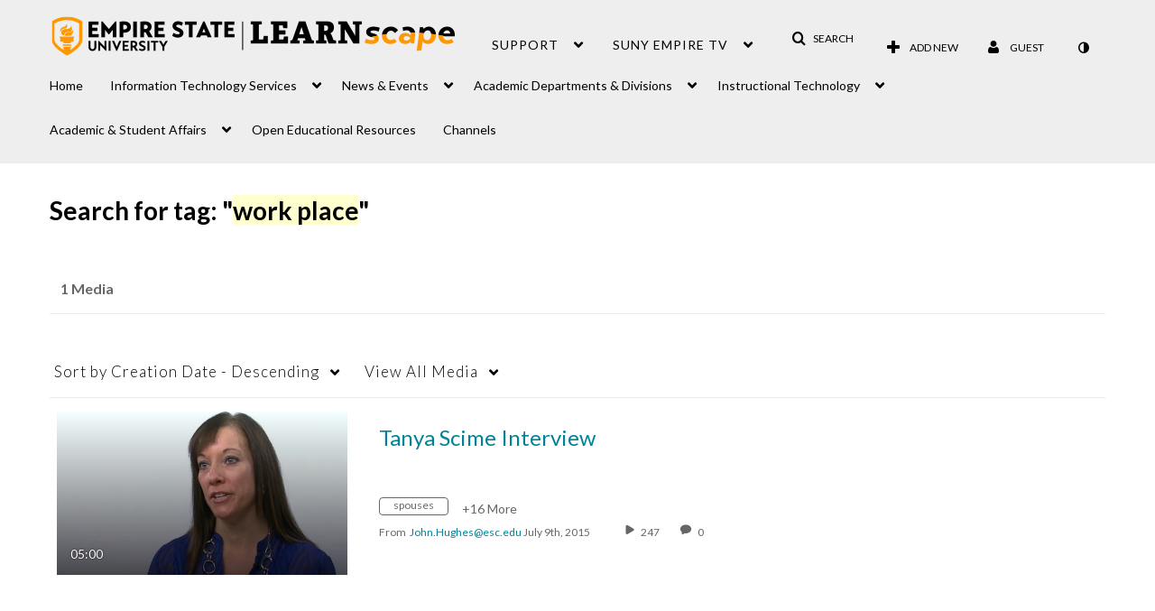

--- FILE ---
content_type: text/plain;charset=UTF-8
request_url: https://1838561.mediaspace.kaltura.com/user/get-details?format=ajax&_=1769260572816
body_size: 547
content:
{"content":[{"target":"#userMobileMenuDisplayName, #userMenuDisplayName","action":"replace","content":"Guest"}],"script":"$(\"body\").trigger(\"userDetailsPopulated\");;document.querySelector(\"meta[name=xsrf-ajax-nonce]\").setAttribute(\"content\", \"[base64]\");;if (typeof KApps != \"undefined\" && typeof KApps.Accessibility != \"undefined\") {KApps.Accessibility.applySelectedMode();}"}